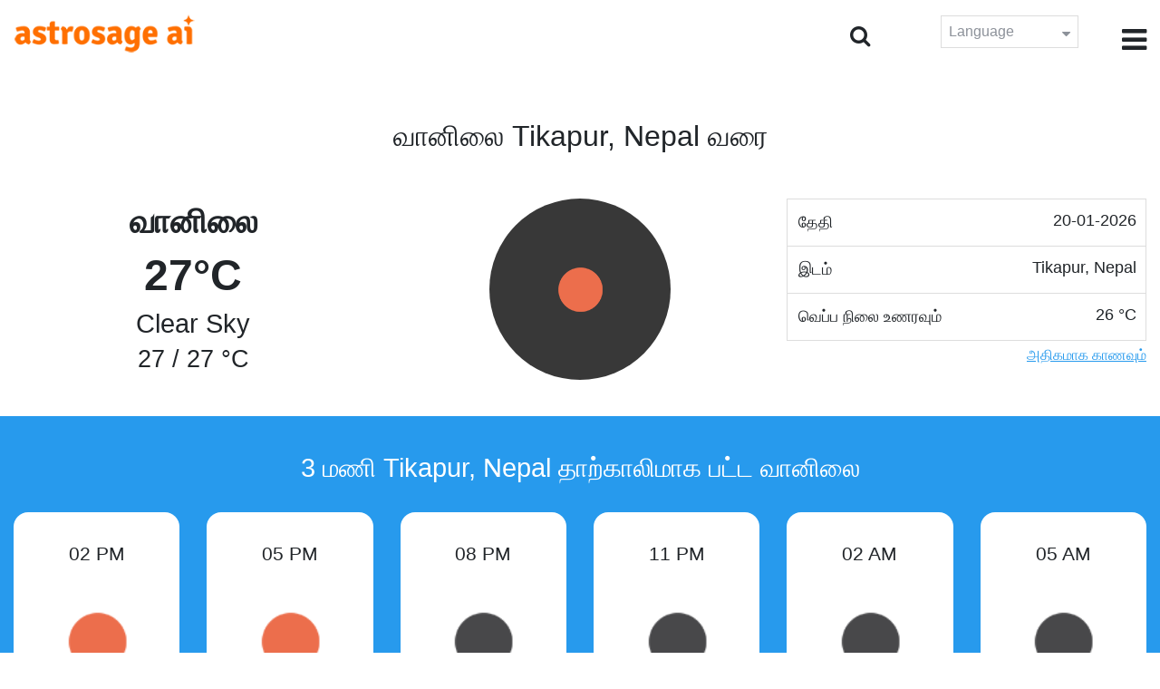

--- FILE ---
content_type: text/html;charset=UTF-8
request_url: https://time.astrosage.com/weather/tikapur?language=ta
body_size: 3585
content:





<!DOCTYPE html>
<html>




<head>
<meta charset="UTF-8">
<meta name="viewport" content="width=device-width, initial-scale=1">
<title>வானிலை Tikapur Nepal யில், Tikapur Nepal முந்தைய வானிலை, தற்போதைய வானிலை Tikapur Nepal யில்</title>
<meta name="description" content="இன்றைய வானிலைக்கு தயாராக இருக்கவும், பகல் நேரத்தின் Tikapur Nepal, Nepal தற்போதைய நேரத்தின் நிலை பெறவும். இதுமட்டுமின்றி Tikapur Nepal இன் 3 நாட்களின் சிறப்பான முந்தைய பார்க்கவும்" />
<meta name="keywords" content="வானிலை Tikapur Nepal யில், Tikapur Nepalவானிலையில் முழுவிபரம், Tikapur Nepal தற்போதைய வானிலை, வானிலை நிலவரம்" />

<link rel="icon" href="/favicon.ico?v=2" type="image/x-icon" />
<link rel="stylesheet" href="/css/bootstrap.min.css">
<link rel="stylesheet" href="https://cdnjs.cloudflare.com/ajax/libs/font-awesome/4.7.0/css/font-awesome.min.css">
<link type="text/css" rel="stylesheet" href="/css/jquery.autocomplete.css" />
<link rel="stylesheet" href="/css/clock.css">
<link rel="stylesheet" href="/css/app.css">
<link rel="stylesheet" href="/css/style.css">

<script type='text/javascript'	src='/js/jquery.min.js'></script>
</head>
<body>



<header class="header">  
	<div class="container-fluid">
            <div class="row">
            <div class="col-md-3 col-sm-2 col-3"> 
                  <div class="logo">
                  <a href="https://www.astrosage.com">
                     <img src="https://www.astrosage.com/images/logo-lg.png" alt="logo" />
                     </a>
                  </div>
               </div>
               <div class="col-md-9 col-sm-10 col-9"> 
               <div class="serch-test">
               
                <input type="hidden" id="jsurl" value="weather">
                <input type="hidden" id="lang" value="ta">
                <div class="search-icon">
                  <form class="search-form" role="search" >
                    <div class="form-group call-class pull-right" id="search-id">
                   
                      <input type="text" class="form-control form-set" placeholder="தேடல்..." name="searchBox" id="searchBox" required>
                      <input type="hidden" name="language" value="ta">
                      <button type="submit" class="form-control from-class form-control-submit">சமர்பிக்கவும் </button>
                      <span class="search-label"><i class="fa fa-search"></i></span>
                    </div>
                  </form>
                  </div> 
                  
                  </div>
               <div class="lang-dwn">
                <div class="langset"><span class="p-r">Language <i class="fa fa-caret-down" aria-hidden="true"></i></span></div>
                <ul class="langdrp">
                 
                 
                 
                 
                 
                 
                 
                 
                 
                 
                 
                 
                    <li> <a href="/weather/tikapur?language=en" title="English">English</a></li>
                  	<li> <a href="/weather/tikapur?language=hi" title="हिंदी">हिंदी</a></li>
                  	<li> <a href="/weather/tikapur?language=ta" title="Tamil">தமிழ்</a></li>
                  	<li> <a href="/weather/tikapur?language=te" title="Telugu">తెలుగు</a></li>
                  	<li> <a href="/weather/tikapur?language=ka" title="Kannada">ಕನ್ನಡ</a></li>
                  	<li> <a href="/weather/tikapur?language=ml" title="Malayalam">മലയാളം</a></li>
                  	<li> <a href="/weather/tikapur?language=gu" title="Gujarati">ગુજરાતી</a></li>
                  	<li> <a href="/weather/tikapur?language=mr" title="Marathi">मराठी</a></li>
                  	<li> <a href="/weather/tikapur?language=bn" title="Bengali">বাংলা</a></li>
                </ul>
                </div>
               <div class="menu-bar">
                  <div class="menu-icon"><i class="fa fa-bars" aria-hidden="true"></i></div>
                  <div class="menu-nav"> 
                  <ul> 
                  <div class="close-icon"> <i class="fa fa-times" aria-hidden="true"></i> </div>
                  <div class="fdg"> 
	                  <li> <a href="/?language=ta"> முகப்பு  </a></li>
					  <li> <a href="https://www.astrosage.com/2026/horoscope-2026.asp">Horoscope 2026</a></li>
                  	  <li> <a href="https://www.astrosage.com/2026/rashifal-2026.asp">Rashifal 2026</a></li>
	                  <li> <a href="/holidays?language=ta">விடுமுறை </a></li>
	                  <li> <a href="/calendar?language=ta">காலேண்டர் </a></li>
	                  <li> <a href="/calendar/monthly?language=ta">மாத காலெண்டர் </a></li>
                  </div>
                  <div class="fdg">
                  	<li> <a href="https://www.astrosage.com">AstroSage</a></li>
                  	<li> <a href="https://varta.astrosage.com/talk-to-astrologers">Talk to Astrologer</a></li>                 
                  	<li> <a href="https://panchang.astrosage.com/calendars/indiancalendar?date=2026&language=en">Calendar 2026</a></li>
                  </div>
                  </ul>
                  </div>
                  </div>
               </div>
               
            </div>
         </div>
</header>
  <script>
$(document).ready(function(){
  $(".langset").click(function(){
    $(".langdrp").slideToggle();
  });
});
</script>           
               
<section class="weather-section bg-white weth-set">
         <div class="container-fluid">
         <div class="cityNames">
         <h1 class="text-center" style="text-transform: capitalize">வானிலை  Tikapur, Nepal வரை </h1>
         </div>
            <div class="row">
               <div class="col-sm-4">
                  <div class="wt-situation text-center">
                     <div class="wt-w"> வானிலை   </div>
                     <div class="wt-n"> 27°C </div>
                     <div class="wt-c text-capitalize"> clear sky  </div>
                     <div class="wt-sn"> 27 / 27&nbsp;°C  </div>
                  </div>
               </div>
               <div class="col-sm-4">
                  <div class="wt-circle">
                     <div class="wt-img">
                        <img src="http://openweathermap.org/img/wn/01d@2x.png" alt="weather" />
                     </div>
                  </div>
               </div>
               <div class="col-sm-4">
               <div class="set-data">
               <div class="set-left"> தேதி  </div> <div class="set-right"> 20-01-2026 </div>
               </div>
               <div class="set-data">
               <div class="set-left"> இடம்  </div> <div class="set-right"> Tikapur, Nepal </div>
               </div>
               <div class="set-data">
               <div class="set-left"> வெப்ப நிலை உணரவும்  </div> <div class="set-right"> 26&nbsp;°C </div>
               </div>
               <div class="date-t-none" id="more">
               <div class="set-data">
               <div class="set-left"> காற்று வேகம்  </div> <div class="set-right"> 2.96&nbsp;m/s </div>
               </div>
              
               <div class="set-data ">
               <div class="set-left"> காற்று திசை  </div> <div class="set-right"> W </div>
               </div>
               <div class="set-data">
               <div class="set-left"> தெரிவுநிலை  </div> <div class="set-right">  10.0&nbsp;km </div>
               </div>
               <div class="set-data">
               <div class="set-left"> அழுத்தம்  </div> <div class="set-right"> 1012&nbsp;hPa </div>
               </div>
               <div class="set-data">
               <div class="set-left"> ஈரப்பதம்  </div> <div class="set-right"> 18&nbsp;% </div>
               </div>  
               </div>
               <span id="dots"></span>
                <button class="date-t-show" onclick="myFunction()" id="myBtn"> அதிகமாக காணவும்  </button>
                </div>
            </div>
         </div>
      </section>
      <input type="hidden" id="morev" value="அதிகமாக காணவும் ">
      <input type="hidden" id="lessv" value="குறைவான பார்வை ">
        <section class="sun-day-section bg-blue">
         <div class="container-fluid">
                     <h2 class="text-center text-white pb-4">3 மணி Tikapur, Nepal தாற்காலிமாக பட்ட வானிலை </h2>
                     <div class="row">
                     
                     <div class="col-md-2">
                           <div class="sun-sunset sun-set bg-white">
                           <p>02 PM</p>
                           <img src="http://openweathermap.org/img/wn/01d@2x.png">
                           <h4 class="text-capitalize">clear sky</h4>
                           <p>27&nbsp;°C</p>
                           </div>
                        </div>
                        
                     <div class="col-md-2">
                           <div class="sun-sunset sun-set bg-white">
                           <p>05 PM</p>
                           <img src="http://openweathermap.org/img/wn/01d@2x.png">
                           <h4 class="text-capitalize">clear sky</h4>
                           <p>25&nbsp;°C</p>
                           </div>
                        </div>
                        
                     <div class="col-md-2">
                           <div class="sun-sunset sun-set bg-white">
                           <p>08 PM</p>
                           <img src="http://openweathermap.org/img/wn/01n@2x.png">
                           <h4 class="text-capitalize">clear sky</h4>
                           <p>19&nbsp;°C</p>
                           </div>
                        </div>
                        
                     <div class="col-md-2">
                           <div class="sun-sunset sun-set bg-white">
                           <p>11 PM</p>
                           <img src="http://openweathermap.org/img/wn/01n@2x.png">
                           <h4 class="text-capitalize">clear sky</h4>
                           <p>13&nbsp;°C</p>
                           </div>
                        </div>
                        
                     <div class="col-md-2">
                           <div class="sun-sunset sun-set bg-white">
                           <p>02 AM</p>
                           <img src="http://openweathermap.org/img/wn/01n@2x.png">
                           <h4 class="text-capitalize">clear sky</h4>
                           <p>12&nbsp;°C</p>
                           </div>
                        </div>
                        
                     <div class="col-md-2">
                           <div class="sun-sunset sun-set bg-white">
                           <p>05 AM</p>
                           <img src="http://openweathermap.org/img/wn/01n@2x.png">
                           <h4 class="text-capitalize">clear sky</h4>
                           <p>11&nbsp;°C</p>
                           </div>
                        </div>
                        
                     </div>
                  </div>
                 </section>
           <section class="sun-day-section sun-dy">
           <div class="container-fluid">
                     <h2 class="text-center pb-4">3 நாட்கள்  Tikapur, Nepal தாற்காலிமாக பட்ட வானிலை </h2>
                     <div class="table-responsive table-blog">
                     <table class="table table-bordered text-center h4">
                     <thead>
                     <tr>
                     <th>தேதி </th>
                     <th>வானிலை </th>
                     <th>வெப்பநிலை போதுமான/ அதிகமான </th>
                     <th>வெப்ப நிலை உணரவும் </th>
                     <th>காற்று வேகம் </th>
                     <th>காற்று திசை </th>
                     <th>தெரிவுநிலை </th>
                     <th>அழுத்தம் </th>
                     <th>ஈரப்பதம் </th>
                     </tr>
                     </thead>
                     
                        <tr>
                           <td> 
                              Wed 21
                           </td>
                           <td> 
                              <img src=http://openweathermap.org/img/wn/01n@2x.png>
                              <p class="text-capitalize">clear sky</p>
                           </td>
                           <td> 27 / 11&nbsp;°C </td>
                           <td>9&nbsp;°C </td>
                           <td>1.49&nbsp;m/s</td>
                           <td>N</td>
                           <td>10.0&nbsp;km</td>
                           <td>1015&nbsp;hPa</td>
                           <td>50&nbsp;%</td>
                        </tr>
                        
                        <tr>
                           <td> 
                              Thu 22
                           </td>
                           <td> 
                              <img src=http://openweathermap.org/img/wn/01n@2x.png>
                              <p class="text-capitalize">clear sky</p>
                           </td>
                           <td> 25 / 10&nbsp;°C </td>
                           <td>10&nbsp;°C </td>
                           <td>2.63&nbsp;m/s</td>
                           <td>NE</td>
                           <td>10.0&nbsp;km</td>
                           <td>1018&nbsp;hPa</td>
                           <td>45&nbsp;%</td>
                        </tr>
                        
                        <tr>
                           <td> 
                              Fri 23
                           </td>
                           <td> 
                              <img src=http://openweathermap.org/img/wn/10n@2x.png>
                              <p class="text-capitalize">light rain</p>
                           </td>
                           <td> 27 / 11&nbsp;°C </td>
                           <td>14&nbsp;°C </td>
                           <td>7.02&nbsp;m/s</td>
                           <td>NE</td>
                           <td>10.0&nbsp;km</td>
                           <td>1018&nbsp;hPa</td>
                           <td>71&nbsp;%</td>
                        </tr>
                        
                     </table>
                  </div>
                  </div>
                  </section>
      
<footer class="footer bg-white">
	<div class="container-fluid">
		<div class="row">
			<div class="col-sm-12 text-center">
				<a href="https://www.astrosage.com/about-us.asp">எங்களை பற்றி அறிக </a>	 | 	
				<a href="https://www.astrosage.com/contactUs.asp">தொடர்பு கொள்ளவும் </a>	| 	
				<a href="https://www.astrosage.com/terms-conditions.asp">விதிமுறைகள் மற்றும் நிபந்தனைகள்</a> | 			
				<a href="https://www.astrosage.com/privacy-policy.asp">தனியுரிமைக் கொள்கை</a> 
			</div>
		</div>
		<div class="row margin-t">
		<div class="col-sm-12 text-center">
			All copyrights reserved © <script>document.write(new Date().getFullYear());</script> AstroSage.com
		</div>
		
	</div>
	</div>
</footer>
	<script type='text/javascript' src='/js/bootstrap.min.js'></script>
<script type='text/javascript' src='/js/jquery.autocomplete.js'></script>
<script type='text/javascript' src='/js/custom.js'></script>
<script type='text/javascript' src='/js/timemaster.js'></script>
<!-- Google tag (gtag.js) -->
<!-- Google tag (gtag.js) -->
<script async src="https://www.googletagmanager.com/gtag/js?id=G-85F0YCQCT4"></script>
<script>
  window.dataLayer = window.dataLayer || [];
  function gtag(){dataLayer.push(arguments);}
  gtag('js', new Date());

  gtag('config', 'G-85F0YCQCT4');
</script>
<!-- Google tag (2 gtag.js) -->
<script async src="https://www.googletagmanager.com/gtag/js?id=UA-245702-1"></script>
<script>
    window.dataLayer = window.dataLayer || [];
    function gtag() { dataLayer.push(arguments); }
    gtag('js', new Date());

    gtag('config', 'UA-245702-1');
</script>
	
	<script>
function myFunction() {
  var dots = document.getElementById("dots");
  var moreText = document.getElementById("more");
  var btnText = document.getElementById("myBtn");
  if (dots.style.display === "none") {
    dots.style.display = "inline";
    btnText.innerHTML = document.getElementById("morev").value;
    moreText.style.display = "none";
  } else {
    dots.style.display = "none";
    btnText.innerHTML = document.getElementById("lessv").value;
    moreText.style.display = "inline";
  }
}
</script>
<script defer src="https://static.cloudflareinsights.com/beacon.min.js/vcd15cbe7772f49c399c6a5babf22c1241717689176015" integrity="sha512-ZpsOmlRQV6y907TI0dKBHq9Md29nnaEIPlkf84rnaERnq6zvWvPUqr2ft8M1aS28oN72PdrCzSjY4U6VaAw1EQ==" data-cf-beacon='{"version":"2024.11.0","token":"11b52c72f99c40a6888c6faf52ab6e6a","r":1,"server_timing":{"name":{"cfCacheStatus":true,"cfEdge":true,"cfExtPri":true,"cfL4":true,"cfOrigin":true,"cfSpeedBrain":true},"location_startswith":null}}' crossorigin="anonymous"></script>
</body>
</html>